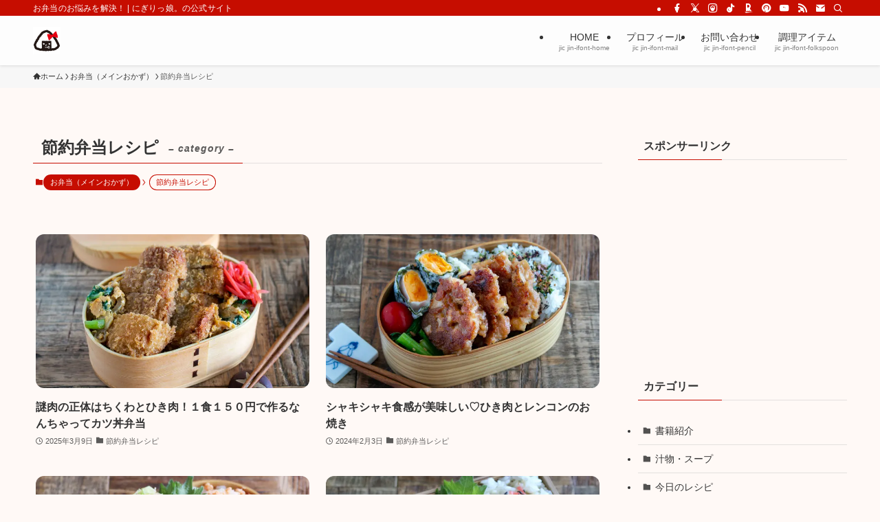

--- FILE ---
content_type: text/html; charset=utf-8
request_url: https://www.google.com/recaptcha/api2/aframe
body_size: -85
content:
<!DOCTYPE HTML><html><head><meta http-equiv="content-type" content="text/html; charset=UTF-8"></head><body><script nonce="gZG3mxQUNbBVej3EujdVpA">/** Anti-fraud and anti-abuse applications only. See google.com/recaptcha */ try{var clients={'sodar':'https://pagead2.googlesyndication.com/pagead/sodar?'};window.addEventListener("message",function(a){try{if(a.source===window.parent){var b=JSON.parse(a.data);var c=clients[b['id']];if(c){var d=document.createElement('img');d.src=c+b['params']+'&rc='+(localStorage.getItem("rc::a")?sessionStorage.getItem("rc::b"):"");window.document.body.appendChild(d);sessionStorage.setItem("rc::e",parseInt(sessionStorage.getItem("rc::e")||0)+1);localStorage.setItem("rc::h",'1768456305857');}}}catch(b){}});window.parent.postMessage("_grecaptcha_ready", "*");}catch(b){}</script></body></html>